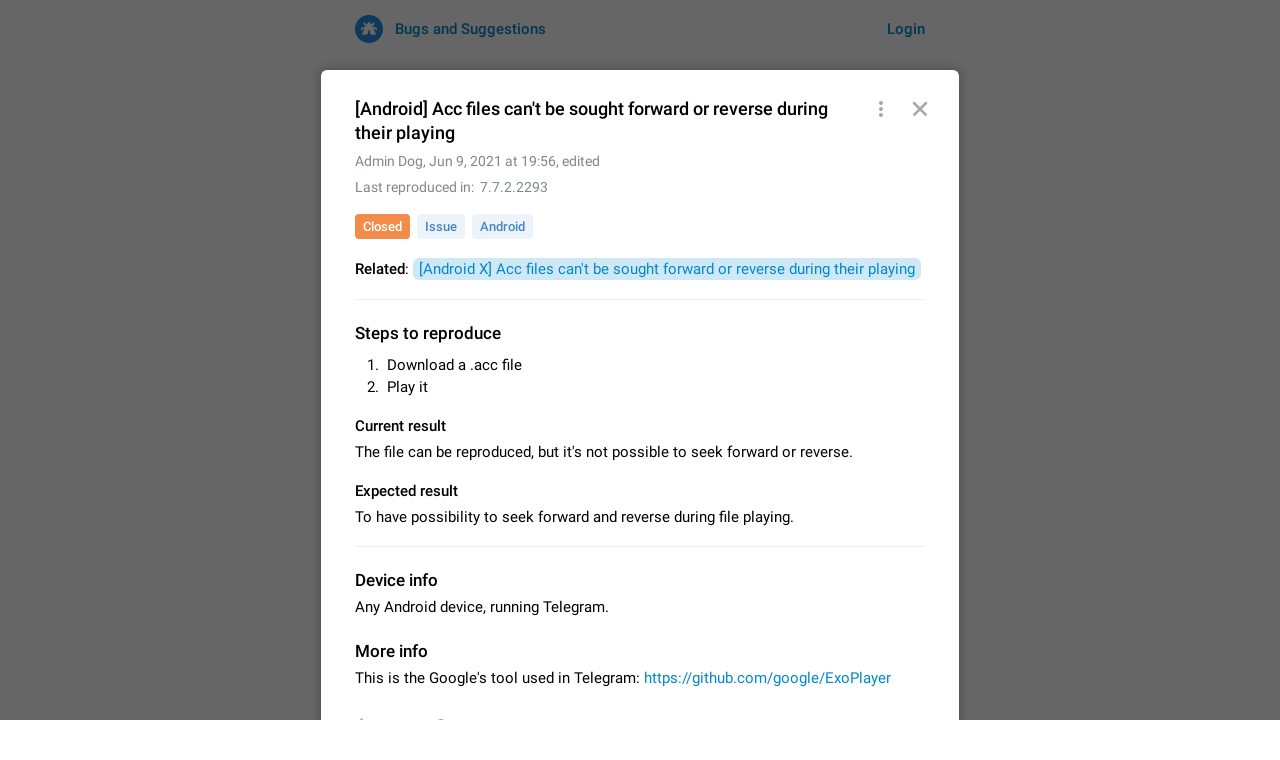

--- FILE ---
content_type: text/html; charset=utf-8
request_url: https://bugs.telegram.org/c/5982
body_size: 16189
content:
<!DOCTYPE html>
<html>
  <head>
    <meta charset="utf-8">
    <title>Bugs and Suggestions</title>
    <meta name="viewport" content="width=device-width, initial-scale=1.0, minimum-scale=1.0, maximum-scale=1.0, user-scalable=no" />
<meta name="format-detection" content="telephone=no" />
<meta http-equiv="X-UA-Compatible" content="IE=edge" />
<meta name="MobileOptimized" content="176" />
<meta name="HandheldFriendly" content="True" /><meta name="twitter:card" content="summary"></meta>
<meta property="og:title" content="[Android] Acc files can&#39;t be sought forward or reverse during their playing">
<meta property="og:description" content="Related: [Android X] Acc files can&#39;t be sought forward or reverse during their playing

Steps to reproduce
1. Download a .acc file

2. Play it
Current result
The file can be reproduced, but it&#39;s not possible to seek forward or reverse.
Expected result
To have…">

    <link rel="shortcut icon" href="/img/bt_favicon.ico" type="image/x-icon" />
<link rel="mask-icon" href="/img/bt_icon.svg" color="#238fe1">
    <script>document.cookie="stel_dt="+encodeURIComponent((new Date).getTimezoneOffset())+";path=/;max-age=31536000;samesite=None;secure"</script>
    <script>
try {
var a = document.createElement('a'), layer_url;
a.href = location.href;
layer_url = location.pathname.replace(/^\/+|\/+$/g, '');
a.pathname = "\/";
a.search = '?l=' + encodeURIComponent(layer_url);
if (window.history && history.state && history.state.u && /[\?&]l=/.test(history.state.u) && history.state.u != a.href) {
var xhr = new XMLHttpRequest();
xhr.open('GET', history.state.u);
xhr.onreadystatechange = function() {
  if (xhr.readyState == 4) {
    if (typeof xhr.responseBody == 'undefined' && xhr.responseText) {
      var html = xhr.responseText;
      html = html.replace('<html', '<html style="display:none"');
      document.write(html);
      document.close();
    }
  }
};
xhr.withCredentials = true;
xhr.send();
document.write('<style>*{display:none!important}</style>');
document.close();
document.open();
console.log('xhr reload from history.state');
} }catch(e){}
</script>
    <link href="//telegram.org/css/font-roboto.css?1" rel="stylesheet" type="text/css">
    <link href="//telegram.org/css/bootstrap.min.css?3" rel="stylesheet">
    <link href="//telegram.org/css/bootstrap-extra.css?2" rel="stylesheet">
    <link href="/css/telegram.css?249" rel="stylesheet">
<link href="/css/bugtracker.css?72" rel="stylesheet">
<link href="/css/bugtracker-bugs.css?4" rel="stylesheet">
<link href="/css/contest-zoo.css?7" rel="stylesheet">
<link href="/css/jquery-ui.min.css?1" rel="stylesheet">
<link href="/css/codemirror.css?1" rel="stylesheet">

  </head>
  <body class="emoji_image no-transition">
      <svg xmlns="http://www.w3.org/2000/svg" style="display:none">
    <defs>
      <path id="icon-like" d="m16 14h-1.6c-.44 0-.8-.35-.8-.78v-7c0-.43.36-.78.8-.78h1.6zm-15.86-5.54c-.09-.19-.14-.4-.14-.62v-.84c0-.86.72-1.56 1.6-1.56h4.4l-.74-3.61c-.04-.17-.01-.36.07-.52.18-.35.41-.66.7-.94l.37-.37 5.13 4.99c.3.29.47.69.47 1.1v6.09c0 1-.84 1.82-1.87 1.82h-6.48c-.57 0-1.09-.29-1.38-.75z"/>
      <path id="icon-dislike" d="m16 0h-1.6c-.4 0-.8.3-.8.8v7c0 .4.4.8.8.8h1.6zm-15.9 5.5c-.1.2-.1.4-.1.7v.8c0 .9.7 1.6 1.6 1.6h4.4l-.7 3.6c-.1.1-.1.3 0 .5.2.3.4.7.7.9l.4.4 5.1-5c.3-.3.5-.7.5-1.1v-6.1c0-1-.8-1.8-1.9-1.8h-6.5c-.5 0-1 .3-1.3.8z"/>
      <path id="icon-replies" d="m5.951.078-.072.061-5.73 5.911c-.192.198-.214.5-.066.723l.063.079 5.731 6.007c.088.091.209.143.336.143.228 0 .417-.164.457-.38l.006-.072v-3.374c.106-.006.211-.01.318-.013l.319-.004c2.919 0 5.42.819 7.179 2.457.121-.075.284-.109.463-.124l.045.263c-.511-3.167-1.332-4.236-2.573-5.476-1.348-1.345-3.132-2.19-5.353-2.536l-.397-.056v-3.225c0-.126-.051-.246-.141-.333-.161-.157-.406-.173-.585-.051z"/>
      <path id="icon-subscribe" d="m9.47 14c.07.16.12.32.12.5c0 .83-.9 1.5-2 1.5c-1.11 0-2-.67-2-1.5c0-.18.04-.34.11-.5zm-1.88-14c.55 0 1 .45 1 1v.1c2.28.46 4 2.48 4 4.9v4l1.29 1.29c.39.39.39 1.03 0 1.42c-.19.18-.44.29-.71.29h-11.17c-.55 0-1-.45-1-1c0-.27.11-.52.29-.71l1.3-1.29v-4c0-2.42 1.71-4.44 4-4.9v-.1c0-.55.44-1 1-1z"/>
      <path id="icon-trending" d="m7.5 11.96-3.62 2.14c-.4.24-.92.1-1.15-.3-.11-.18-.15-.4-.1-.61l.91-4.1-3.15-2.79c-.35-.31-.38-.84-.07-1.19.14-.16.33-.26.54-.28l4.19-.4 1.68-3.86c.18-.42.68-.62 1.1-.43.2.08.36.24.44.43l1.68 3.86 4.19.4c.46.05.8.46.75.92-.02.21-.12.41-.28.55l-3.15 2.79.91 4.1c.1.46-.18.91-.64 1.01-.2.04-.42.01-.61-.1z"></path>
      <path id="icon-copy" d="m17.8 13.3c.7 0 1.2.5 1.2 1.2v1c0 3.6-2.9 6.5-6.5 6.5s-6.5-2.9-6.5-6.5v-1c0-.7.5-1.2 1.2-1.2s1.2.5 1.2 1.2v1c0 2.3 1.8 4.1 4.1 4.1s4.1-1.8 4.1-4.1v-1c0-.7.5-1.2 1.2-1.2zm-5.3-5.3c.7 0 1.3.6 1.3 1.3v5.4c0 .7-.6 1.3-1.3 1.3s-1.3-.6-1.3-1.3v-5.4c0-.7.6-1.3 1.3-1.3zm0-6c3.6 0 6.5 2.9 6.5 6.5v1c0 .7-.5 1.2-1.2 1.2s-1.2-.5-1.2-1.2v-1c0-2.3-1.8-4.1-4.1-4.1s-4.1 1.8-4.1 4.1v1c0 .7-.5 1.2-1.2 1.2s-1.2-.5-1.2-1.2v-1c0-3.6 2.9-6.5 6.5-6.5z" transform="matrix(.70710678 .70710678 -.70710678 .70710678 9.146447 -8.324116)"/>
      <g id="icon-arrow" fill-rule="evenodd"><rect height="2" rx="1" width="13" x="5" y="11"/><rect height="2.2" rx="1.1" transform="rotate(135 18 12.1)" width="10" x="16.9" y="11"/><rect height="2.2" rx="1.1" transform="rotate(-135, 18, 11.9)" width="10" x="16.9" y="10.8"/></g>
      <g id="icon-close" fill-rule="evenodd"><rect id="icon-part1" height="16" rx="1.05" transform="rotate(-45 12 12)" width="2.1" x="10.95" y="3.95"/><use transform="rotate(90 12 12)" xlink:href="#icon-part1"/></g>
      <g id="icon-layer-close" fill-rule="evenodd"><rect id="icon-part2" height="19" rx="1.25" transform="rotate(-45 12 12)" width="2.5" x="10.75" y="2.25"/><use transform="rotate(90 12 12)" xlink:href="#icon-part2"/></g>
      <g id="icon-dd" fill-rule="evenodd"><path d="m.78.69c-.38.33-.42.91-.08 1.29.02.03.05.06.08.08l4.81 4.25c.44.4 1.11.4 1.55 0 .38-.33.42-.91.08-1.29-.02-.03-.05-.06-.08-.08l-4.81-4.25c-.44-.4-1.11-.4-1.55 0z"/><path d="m12.14.69c.38.33.42.91.08 1.29-.02.03-.05.06-.08.08l-4.81 4.25c-.44.4-1.11.4-1.55 0-.38-.33-.42-.91-.08-1.29.02-.03.05-.06.08-.08l4.81-4.25c.44-.4 1.11-.4 1.55 0z"/></g>
    </defs>
  </svg>
    <div id="aj_progress" class="progress-bar"></div>
    <div class="popup-container hide" id="layer-popup-container"><section class="bt-layer-content bt-layer-blocks popup-no-close">
  <div class="bt-layer-block">
    <div class="bt-layer-side-buttons">
      <a href="/" data-layer-close class="bt-layer-side-button bt-layer-close"><svg class="icon"><use xlink:href="#icon-layer-close"/></svg></a>
          <span class="bt-layer-side-button bt-menu-wrap bt-dropdown-wrap">
      <span class="bt-menu-btn bt-dropdown dropdown-toggle" data-toggle="dropdown"></span>
      <span class="dropdown-menu">
        <ul class="dropdown-menu">
          <li><a href="https://bugs.telegram.org/c/5982" class="bt-dropdown-item bt-issue-copy-link" data-copy="https://bugs.telegram.org/c/5982">Copy Link</a></li>
        </ul>
      </span>
    </span>
    </div>
    <div class="bt-issue-title-wrap">
      <div class="bt-issue-title">
        <span class="cd-author">[Android] Acc files can&#39;t be sought forward or reverse during their playing</span>
      </div>
    </div>
    <div class="bt-issue-label">
      <span class="bt-issue-author"><span class="admin-name" dir="auto">Admin Dog</span></span>, <time datetime="2021-06-09T19:56:19+00:00">Jun 9, 2021 at 19:56</time>, edited 
    </div>
        <div class="bt-issue-label">
          <div class="bt-issue-label-item">
      <span class="bt-info-label">Last reproduced in</span>
      <span class="bt-info-value">7.7.2.2293</div>
    </div>
    <div class="bt-issue-tags">
      <a href="/?status=2" class="bt-status c-orange">Closed</a><a href="/?type=issues" class="bt-tag">Issue</a><a href="/?tag_ids=2" class="bt-tag">Android</a>
    </div>
    <div class="bt-issue">
      <div class="bt-issue-body">
        <div class="bt-issue-text bt-markdown"><p><strong>Related</strong>: <a href="/c/5984" data-layer data-link-type="custom">[Android X] Acc files can't be sought forward or reverse during their playing</a></p>
<hr />
<h2>Steps to reproduce</h2>
<ol>
<li>Download a .acc file</li>
<li>Play it</li>
</ol>
<h3>Current result</h3>
<p>The file can be reproduced, but it's not possible to seek forward or reverse.</p>
<h3>Expected result</h3>
<p>To have possibility to seek forward and reverse during file playing.</p>
<hr />
<h2>Device info</h2>
<p>Any Android device, running Telegram.</p>
<h2>More info</h2>
<p>This is the Google's tool used in Telegram: <a href="https://github.com/google/ExoPlayer" target="_blank" rel="noopener" data-unsafe>https://github.com/google/ExoPlayer</a></p></div>
        <div class="bt-issue-files"></div>
          <div class="bt-issue-actions">
    <div class="bt-issue-voting likes-wrap ">
      <span class="cd-issue-like bt-active-btn"><span class="value empty" data-value="0">1</span><svg class="icon"><use xlink:href="#icon-like"/></svg></span><!--
   --><span class="cd-issue-dislike bt-active-btn"><span class="value empty" data-value="0">1</span><svg class="icon"><use xlink:href="#icon-dislike"/></svg></span><!--
   --><!--
   --><a href="https://bugs.telegram.org/c/5982" class="bt-issue-copy-link" data-copy="https://bugs.telegram.org/c/5982"><svg class="icon"><use xlink:href="#icon-copy" transform="scale(0.85)" /></svg><span class="label">Copy link</span></a>
    </div>
  </div>
      </div>
      
    </div>
  </div>
  
  <div class="bt-layer-block">
      <div class="bt-comments-wrap">
    <div class="bt-comments-header"><div class="bt-header-tab" data-mode="public"><span class="bt-header-label">Comments</span><span class="bt-header-cnt"></span></div></div>
    <div class="bt-comments"><div class="bt-comment bt-comment-service bt-noreply" data-comment-id="2">
  <div class="bt-comment-box">
    <div class="bt-comment-body">
      <div class="bt-comment-service-text c-orange">
        
        <div class="bt-comment-service-label">
          Status changed to Closed
        </div>
      </div>
      <div class="bt-comment-service-date">
        <a href="/c/5982/2" data-layer class="bt-comment-date bt-reply-btn"><time datetime="2021-06-09T19:56:24+00:00">Jun 9, 2021 at 19:56</time></a>
      </div>
    </div>
  </div>
</div><div class="bt-comments-more cd-autoload hide" data-after="2"></div></div>
    <div class="bt-comments-footer">
      
      <form class="cd-form cd-comment-form bt-comments-footer-form">
        <input type="hidden" name="issue_id" value="5982" />
        
        
      </form>
    </div>
  </div>
  </div>
</section>
</div>
    <div id="aj_content"><div class="bt-container">
  <header>
  <div class="container">
    <div class="header-wrap">
      <div id="header-panel" class="header-panel">
        <div class="header-auth">
  <div class="header-auth-item"><a class="header-auth-link login-link" href="/auth">Login</a></div>
</div>
        <div class="header-breadcrumb header-breadcrumb-simple">
          <ol id="breadcrumb" class="header-nav breadcrumb"><li class="cd-logo"><a href="/"><i class="cd-icon"></i><span class="cd-logo-title">Bugs and Suggestions</span></a></li></ol>
        </div>
      </div>
    </div>
  </div>
</header><header class="bt-search-header sticky">
  <div class="sticky-box">
    <div class="container">
      <section class="bt-search">
        <form action="/" class="cd-form bt-main-search-form">
          <input type="hidden" name="type" value="" />
          <input type="hidden" name="sort" value="rate" />
          <div class="form-group">
            <div class="bt-form-input cd-form-select bt-select-query">
              <div class="select" data-name="filters" data-value="">
                <div class="select-enter"><svg class="icon"><use xlink:href="#icon-arrow"/></svg></div>
                <span class="select-clear"><svg class="icon"><use xlink:href="#icon-close"/></svg></span>
                <div class="selected-items">
                  
                  <input type="search" class="form-control cd-form-control" placeholder="Describe your issue or suggestion" name="query" value="" autocomplete="off" />
                </div>
                <div class="items-list"></div>
              </div>
            </div>
          </div>
        </form>
        <div class="bt-search-tabs">
          <span class="bt-search-tab">All</span><a href="/?type=issues&sort=rate" class="bt-search-tab">Issues</a><a href="/?type=suggestions&sort=rate" class="bt-search-tab">Suggestions</a><span class="bt-search-tabs-right"></span>
        </div>
      </section>
    </div>
  </div>
</header>
  <main class="container"><section class="cd-content with-trending">
    <span class="bt-sort-wrap" data-value="rate">
    <a class="bt-sort-item selected" data-value="rate">by rating</a>
    <a class="bt-sort-item" data-value="time">by time</a>
  </span><h3 class="bt-header" data-count="38019">38019 Cards</h3>
<a href="/c/203" data-layer class="bt-card-row trending" data-card-id="203">
  <div class="bt-card-thumb thumb-issue thumb-icon bumblebee thumb-color3"><span class="bt-card-thumb-status">Fixed</span></div>
  <div class="bt-card-row-body">
    <div class="bt-card-title">
      App&#39;s badge counter shows unread messages when all chats are read
    </div>
    <div class="bt-card-preview">Badge counters inside the app and on the app&#39;s icon may sometimes show unread messages while there are no unread chats in the list. Workaround Tap 10 times on the Settings tab icon &gt; Reindex Unread Counters.…</div>
    <div class="bt-issue-footer-wrap">
      <div class="bt-issue-footer">
        <time datetime="2020-11-12T22:16:24+00:00" title="Nov 12, 2020 at 22:16" class="short">Nov 12, 2020</time><span class="bt-card-status"></span><span class="add-info">Issue, iOS</span>
      </div>
      <div class="bt-issue-counters likes-wrap"><span class="cd-issue-replies"><span class="value">633</span><svg class="icon"><use xlink:href="#icon-replies"/></svg></span><span class="bt-issue-trending"><svg class="icon"><use xlink:href="#icon-trending"/></svg></span></div>
    </div>
  </div>
</a><a href="/c/14753" data-layer class="bt-card-row trending" data-card-id="14753">
  <div class="bt-card-thumb thumb-issue" style="background-image:url('https://telegra.ph/file/thumb/12ea8c825b7d3a6392840-b6d7bd510bfc91e634.jpg')"><span class="bt-card-thumb-status">Fixed</span></div>
  <div class="bt-card-row-body">
    <div class="bt-card-title">
      Missing parts of message history
    </div>
    <div class="bt-card-preview"> Your help needed: The team needs help with app&#39;s logs. Messages are missing on mobile but visible on Telegram Web and Desktop. Notifications of new messages are received, but messages don&#39;t appear in…</div>
    <div class="bt-issue-footer-wrap">
      <div class="bt-issue-footer">
        <time datetime="2022-02-15T01:42:57+00:00" title="Feb 15, 2022 at 01:42" class="short">Feb 15, 2022</time><span class="bt-card-status"></span><span class="add-info">Issue, Android</span>
      </div>
      <div class="bt-issue-counters likes-wrap"><span class="cd-issue-replies"><span class="value">156</span><svg class="icon"><use xlink:href="#icon-replies"/></svg></span><span class="bt-issue-trending"><svg class="icon"><use xlink:href="#icon-trending"/></svg></span></div>
    </div>
  </div>
</a><a href="/c/746" data-layer class="bt-card-row trending" data-card-id="746">
  <div class="bt-card-thumb thumb-animal thumb-icon cock thumb-color2"><span class="bt-card-thumb-status">Added</span></div>
  <div class="bt-card-row-body">
    <div class="bt-card-title">
      About this platform
    </div>
    <div class="bt-card-preview"> All users are welcome to create new entries, view existing entries and vote on them. What is this for? This platform is a place where users can vote for feature suggestions for Telegram or report issues…</div>
    <div class="bt-issue-footer-wrap">
      <div class="bt-issue-footer">
        <time datetime="2020-12-23T14:57:58+00:00" title="Dec 23, 2020 at 14:57" class="short">Dec 23, 2020</time><span class="bt-card-status"><span class="add-info">Closed</span></span><span class="add-info">Tip</span>
      </div>
      <div class="bt-issue-counters likes-wrap"><span class="cd-issue-replies"><span class="value">84</span><svg class="icon"><use xlink:href="#icon-replies"/></svg></span><span class="bt-issue-trending"><svg class="icon"><use xlink:href="#icon-trending"/></svg></span></div>
    </div>
  </div>
</a><a href="/c/30207" data-layer class="bt-card-row" data-card-id="30207">
  <div class="bt-card-thumb thumb-feature thumb-icon currant thumb-color7"><span class="bt-card-thumb-status">Added</span></div>
  <div class="bt-card-row-body">
    <div class="bt-card-title">
      An option to disable the Stories feature
    </div>
    <div class="bt-card-preview">An option in the app settings to completely disable the Stories feature to reduce visual clutter. Official Response: Stories take up no extra space in the Telegram UI – but if you&#39;d prefer not to see…</div>
    <div class="bt-issue-footer-wrap">
      <div class="bt-issue-footer">
        <time datetime="2023-07-21T06:57:15+00:00" title="Jul 21, 2023 at 06:57" class="short">Jul 21, 2023</time><span class="bt-card-status"></span><span class="add-info">Suggestion, General</span>
      </div>
      <div class="bt-issue-counters likes-wrap"><span class="cd-issue-replies"><span class="value">1717</span><svg class="icon"><use xlink:href="#icon-replies"/></svg></span><span class=" cd-issue-like"><span class="value">7609</span><svg class="icon"><use xlink:href="#icon-like"/></svg></span></div>
    </div>
  </div>
</a><a href="/c/3944" data-layer class="bt-card-row" data-card-id="3944">
  <div class="bt-card-thumb thumb-feature" style="background-image:url('https://telegra.ph/file/thumb/7a8c5ab7b26d242b2f493-c5d1753d76cc45fe46.jpg')"><span class="bt-card-thumb-status">Added</span></div>
  <div class="bt-card-row-body">
    <div class="bt-card-title">
      Shadowsocks proxy support
    </div>
    <div class="bt-card-preview">Add Built-in VMess, Shadowsocks, SSR, Trojan-GFW proxies support The ( vmess / vmess1 / ss / ssr / trojan ) proxy link in the message can be clicked</div>
    <div class="bt-issue-footer-wrap">
      <div class="bt-issue-footer">
        <time datetime="2021-04-11T11:06:27+00:00" title="Apr 11, 2021 at 11:06" class="short">Apr 11, 2021</time><span class="bt-card-status"></span><span class="add-info">Suggestion, General</span>
      </div>
      <div class="bt-issue-counters likes-wrap"><span class="cd-issue-replies"><span class="value">215</span><svg class="icon"><use xlink:href="#icon-replies"/></svg></span><span class=" cd-issue-like"><span class="value">6895</span><svg class="icon"><use xlink:href="#icon-like"/></svg></span></div>
    </div>
  </div>
</a><a href="/c/724" data-layer class="bt-card-row" data-card-id="724">
  <div class="bt-card-thumb thumb-feature thumb-icon carambola thumb-color4"><span class="bt-card-thumb-status">Added</span></div>
  <div class="bt-card-row-body">
    <div class="bt-card-title">
      Improve the ability to search chat history for Asian regional languages, such as Chinese and Japanese
    </div>
    <div class="bt-card-preview">Improve the ability to search chat history for Asian regional languages, such as Chinese and Japanese. Telegram&#39;s chat history search function is based on words, and is suitable for languages such as…</div>
    <div class="bt-issue-footer-wrap">
      <div class="bt-issue-footer">
        <time datetime="2020-12-23T08:56:29+00:00" title="Dec 23, 2020 at 08:56" class="short">Dec 23, 2020</time><span class="bt-card-status"></span><span class="add-info">Suggestion, General</span>
      </div>
      <div class="bt-issue-counters likes-wrap"><span class="cd-issue-replies"><span class="value">223</span><svg class="icon"><use xlink:href="#icon-replies"/></svg></span><span class=" cd-issue-like"><span class="value">3742</span><svg class="icon"><use xlink:href="#icon-like"/></svg></span></div>
    </div>
  </div>
</a><a href="/c/82" data-layer class="bt-card-row" data-card-id="82">
  <div class="bt-card-thumb thumb-feature thumb-icon banana thumb-color2"><span class="bt-card-thumb-status">Added</span></div>
  <div class="bt-card-row-body">
    <div class="bt-card-title">
      Silent sign up
    </div>
    <div class="bt-card-preview">A feature to join Telegram incognito, making the phone number privacy set to Nobody before creating a new account. Current users who have that number added to their contacts list will not get a new c…</div>
    <div class="bt-issue-footer-wrap">
      <div class="bt-issue-footer">
        <time datetime="2019-12-12T06:44:44+00:00" title="Dec 12, 2019 at 06:44" class="short">Dec 12, 2019</time><span class="bt-card-status"></span><span class="add-info">Suggestion</span>
      </div>
      <div class="bt-issue-counters likes-wrap"><span class="cd-issue-replies"><span class="value">202</span><svg class="icon"><use xlink:href="#icon-replies"/></svg></span><span class=" cd-issue-like"><span class="value">3433</span><svg class="icon"><use xlink:href="#icon-like"/></svg></span></div>
    </div>
  </div>
</a><a href="/c/15763" data-layer class="bt-card-row" data-card-id="15763">
  <div class="bt-card-thumb thumb-feature" style="background-image:url('https://telegra.ph/file/thumb/696b56fe76edb9110c03a-5cc1695ffb800766ff.jpg')"><span class="bt-card-thumb-status">Added</span></div>
  <div class="bt-card-row-body">
    <div class="bt-card-title">
      The sticker text is covered of the time of the message
    </div>
    <div class="bt-card-preview">The time of the message is displayed on the sticker. It is not comfortable to read sticker. It often happens that time covers part of the text on the sticker. And if the sticker is sent from the channel…</div>
    <div class="bt-issue-footer-wrap">
      <div class="bt-issue-footer">
        <time datetime="2022-03-20T11:48:52+00:00" title="Mar 20, 2022 at 11:48" class="short">Mar 20, 2022</time><span class="bt-card-status"></span><span class="add-info">Android, Suggestion</span>
      </div>
      <div class="bt-issue-counters likes-wrap"><span class="cd-issue-replies"><span class="value">127</span><svg class="icon"><use xlink:href="#icon-replies"/></svg></span><span class=" cd-issue-like"><span class="value">2550</span><svg class="icon"><use xlink:href="#icon-like"/></svg></span></div>
    </div>
  </div>
</a><a href="/c/2775" data-layer class="bt-card-row" data-card-id="2775">
  <div class="bt-card-thumb thumb-feature" style="background-image:url('https://telegra.ph/file/thumb/2320d5aaba534ba33185a-9db63e7d796946b7c3.jpg')"><div class="bt-card-thumb-label">1:52</div><span class="bt-card-thumb-status">Added</span></div>
  <div class="bt-card-row-body">
    <div class="bt-card-title">
      Emergency passcode to hide chats
    </div>
    <div class="bt-card-preview">Option to set an alternative passcode (&quot;double bottom&quot;) that either opens a limited set of chats, opens a different account, or destroys one of the connected accounts completely when entered. Use cases…</div>
    <div class="bt-issue-footer-wrap">
      <div class="bt-issue-footer">
        <time datetime="2021-02-27T23:18:55+00:00" title="Feb 27, 2021 at 23:18" class="short">Feb 27, 2021</time><span class="bt-card-status"></span><span class="add-info">Suggestion</span>
      </div>
      <div class="bt-issue-counters likes-wrap"><span class="cd-issue-replies"><span class="value">80</span><svg class="icon"><use xlink:href="#icon-replies"/></svg></span><span class=" cd-issue-like"><span class="value">1941</span><svg class="icon"><use xlink:href="#icon-like"/></svg></span></div>
    </div>
  </div>
</a><a href="/c/8013" data-layer class="bt-card-row" data-card-id="8013">
  <div class="bt-card-thumb thumb-feature thumb-icon java-apple thumb-color5"><span class="bt-card-thumb-status">Added</span></div>
  <div class="bt-card-row-body">
    <div class="bt-card-title">
      Chat permissions: Can Talk
    </div>
    <div class="bt-card-preview">Please add chat permission: Can Talk. How it works If it&#39;s enabled, user can talk in a voice chat. Otherwise user is muted. For users In apps it would be useful for chat owners - they will be able to…</div>
    <div class="bt-issue-footer-wrap">
      <div class="bt-issue-footer">
        <time datetime="2021-08-03T16:22:49+00:00" title="Aug 3, 2021 at 16:22" class="short">Aug 3, 2021</time><span class="bt-card-status"></span><span class="add-info">Suggestion, General</span>
      </div>
      <div class="bt-issue-counters likes-wrap"><span class="cd-issue-replies"><span class="value">74</span><svg class="icon"><use xlink:href="#icon-replies"/></svg></span><span class=" cd-issue-like"><span class="value">1743</span><svg class="icon"><use xlink:href="#icon-like"/></svg></span></div>
    </div>
  </div>
</a><a href="/c/11" data-layer class="bt-card-row" data-card-id="11">
  <div class="bt-card-thumb thumb-feature thumb-icon guava thumb-color3"><span class="bt-card-thumb-status">Added</span></div>
  <div class="bt-card-row-body">
    <div class="bt-card-title">
      Notify all group members
    </div>
    <div class="bt-card-preview">An option to notify all group members or admins using a special mention (e.g. @all and @admins). Use cases Important news and major updates in big communities.  Potential issues Some group admins already…</div>
    <div class="bt-issue-footer-wrap">
      <div class="bt-issue-footer">
        <time datetime="2019-11-04T12:27:14+00:00" title="Nov 4, 2019 at 12:27" class="short">Nov 4, 2019</time><span class="bt-card-status"></span><span class="add-info">Suggestion</span>
      </div>
      <div class="bt-issue-counters likes-wrap"><span class="cd-issue-replies"><span class="value">140</span><svg class="icon"><use xlink:href="#icon-replies"/></svg></span><span class=" cd-issue-like"><span class="value">1712</span><svg class="icon"><use xlink:href="#icon-like"/></svg></span></div>
    </div>
  </div>
</a><a href="/c/7941" data-layer class="bt-card-row" data-card-id="7941">
  <div class="bt-card-thumb thumb-feature thumb-icon papaya thumb-color5"><span class="bt-card-thumb-status">Added</span></div>
  <div class="bt-card-row-body">
    <div class="bt-card-title">
      Add &quot;Ban Users&quot; permission for admins of channels
    </div>
    <div class="bt-card-preview">In channels, admins can always ban users regardless of their permissions, it would be useful to remove the permission to ban users to some admins. Possible Solution - It could be added as sub-permission…</div>
    <div class="bt-issue-footer-wrap">
      <div class="bt-issue-footer">
        <time datetime="2021-08-01T10:03:28+00:00" title="Aug 1, 2021 at 10:03" class="short">Aug 1, 2021</time><span class="bt-card-status"></span><span class="add-info">Suggestion, General</span>
      </div>
      <div class="bt-issue-counters likes-wrap"><span class="cd-issue-replies"><span class="value">67</span><svg class="icon"><use xlink:href="#icon-replies"/></svg></span><span class=" cd-issue-like"><span class="value">1673</span><svg class="icon"><use xlink:href="#icon-like"/></svg></span></div>
    </div>
  </div>
</a><a href="/c/68" data-layer class="bt-card-row" data-card-id="68">
  <div class="bt-card-thumb thumb-feature thumb-icon plum thumb-color4"><span class="bt-card-thumb-status">Added</span></div>
  <div class="bt-card-row-body">
    <div class="bt-card-title">
      Unlimited favorite stickers
    </div>
    <div class="bt-card-preview">Increase the limit for favorite stickers. The current limit is five stickers. When you add another one, the first sticker is replaced. Use cases Choose a limited set of stickers which you will always…</div>
    <div class="bt-issue-footer-wrap">
      <div class="bt-issue-footer">
        <time datetime="2019-12-11T12:13:15+00:00" title="Dec 11, 2019 at 12:13" class="short">Dec 11, 2019</time><span class="bt-card-status"></span><span class="add-info">Suggestion</span>
      </div>
      <div class="bt-issue-counters likes-wrap"><span class="cd-issue-replies"><span class="value">93</span><svg class="icon"><use xlink:href="#icon-replies"/></svg></span><span class=" cd-issue-like"><span class="value">1458</span><svg class="icon"><use xlink:href="#icon-like"/></svg></span></div>
    </div>
  </div>
</a><a href="/c/383" data-layer class="bt-card-row" data-card-id="383">
  <div class="bt-card-thumb thumb-feature thumb-icon pear fixed thumb-color7"><span class="bt-card-thumb-status">Added</span></div>
  <div class="bt-card-row-body">
    <div class="bt-card-title">
      Choose a different default folder instead of &quot;All Chats&quot;
    </div>
    <div class="bt-card-preview"> This feature is available as part of Telegram Premium. An option to pin one of your folders as the main folder instead of All Chats. When you open the app, it would show you the folder you chose. Pressing…</div>
    <div class="bt-issue-footer-wrap">
      <div class="bt-issue-footer">
        <time datetime="2020-11-16T23:32:01+00:00" title="Nov 16, 2020 at 23:32" class="short">Nov 16, 2020</time><span class="bt-card-status"><span class="add-info">Fixed</span></span><span class="add-info">Suggestion</span>
      </div>
      <div class="bt-issue-counters likes-wrap"><span class="cd-issue-replies"><span class="value">94</span><svg class="icon"><use xlink:href="#icon-replies"/></svg></span><span class=" cd-issue-like"><span class="value">1449</span><svg class="icon"><use xlink:href="#icon-like"/></svg></span></div>
    </div>
  </div>
</a><a href="/c/47089" data-layer class="bt-card-row" data-card-id="47089">
  <div class="bt-card-thumb thumb-issue thumb-icon colorado-potato-larvae fixed thumb-color1"><span class="bt-card-thumb-status">Fixed</span></div>
  <div class="bt-card-row-body">
    <div class="bt-card-title">
      Live streams have low speed audio resulting in almost no sound
    </div>
    <div class="bt-card-preview">Since the latest stable update, audio from Live Streams is missing. The audio track is actually slightly audible if you max out the volume of your device, but it will be barely noticeable, and feels extremely…</div>
    <div class="bt-issue-footer-wrap">
      <div class="bt-issue-footer">
        <time datetime="2025-01-04T17:29:31+00:00" title="Jan 4, 2025 at 17:29" class="short">Jan 4, 2025</time><span class="bt-card-status"><span class="add-info">Fixed</span></span><span class="add-info">Issue, iOS</span>
      </div>
      <div class="bt-issue-counters likes-wrap"><span class="cd-issue-replies"><span class="value">37</span><svg class="icon"><use xlink:href="#icon-replies"/></svg></span><span class=" cd-issue-like"><span class="value">1361</span><svg class="icon"><use xlink:href="#icon-like"/></svg></span></div>
    </div>
  </div>
</a><a href="/c/1050" data-layer class="bt-card-row" data-card-id="1050">
  <div class="bt-card-thumb thumb-feature fixed" style="background-image:url('https://telegra.ph/file/thumb/20212d5f1082687d28079-1c5588e84a2b1f9874.jpg')"><span class="bt-card-thumb-status">Added</span></div>
  <div class="bt-card-row-body">
    <div class="bt-card-title">
      Partial reply
    </div>
    <div class="bt-card-preview">Reply only on parts of a message. This would be very useful, if someone wrote a very long message and you only want to refer to one or two sentences - or even only one or a few words.  If you click on…</div>
    <div class="bt-issue-footer-wrap">
      <div class="bt-issue-footer">
        <time datetime="2021-01-23T21:44:26+00:00" title="Jan 23, 2021 at 21:44" class="short">Jan 23, 2021</time><span class="bt-card-status"><span class="add-info">Fixed</span></span><span class="add-info">Suggestion, General</span>
      </div>
      <div class="bt-issue-counters likes-wrap"><span class="cd-issue-replies"><span class="value">77</span><svg class="icon"><use xlink:href="#icon-replies"/></svg></span><span class=" cd-issue-like"><span class="value">1340</span><svg class="icon"><use xlink:href="#icon-like"/></svg></span></div>
    </div>
  </div>
</a><a href="/c/65" data-layer class="bt-card-row" data-card-id="65">
  <div class="bt-card-thumb thumb-feature thumb-icon physalis thumb-color1"><span class="bt-card-thumb-status">Added</span></div>
  <div class="bt-card-row-body">
    <div class="bt-card-title">
      Disable &quot;New Contact Joined&quot; chats
    </div>
    <div class="bt-card-preview">Users receive a notification when one of their contacts becomes available on Telegram. It is currently possible to disable the notification: the new chats will appear in the list without sending a notification.…</div>
    <div class="bt-issue-footer-wrap">
      <div class="bt-issue-footer">
        <time datetime="2019-12-11T11:23:35+00:00" title="Dec 11, 2019 at 11:23" class="short">Dec 11, 2019</time><span class="bt-card-status"></span><span class="add-info">Suggestion, General</span>
      </div>
      <div class="bt-issue-counters likes-wrap"><span class="cd-issue-replies"><span class="value">102</span><svg class="icon"><use xlink:href="#icon-replies"/></svg></span><span class=" cd-issue-like"><span class="value">1296</span><svg class="icon"><use xlink:href="#icon-like"/></svg></span></div>
    </div>
  </div>
</a><a href="/c/16550" data-layer class="bt-card-row" data-card-id="16550">
  <div class="bt-card-thumb thumb-feature thumb-icon pumpkin thumb-color6"><span class="bt-card-thumb-status">Added</span></div>
  <div class="bt-card-row-body">
    <div class="bt-card-title">
      Allow adding Bots (Web Apps) to the Attachment Menu to all bots
    </div>
    <div class="bt-card-preview">Now only selected bots can be added to the Attachment Menu. But as a developer of inline bots, I see this as a barrier to make telegram a better messenger Let users decide, what they want to see in their…</div>
    <div class="bt-issue-footer-wrap">
      <div class="bt-issue-footer">
        <time datetime="2022-04-17T13:06:37+00:00" title="Apr 17, 2022 at 13:06" class="short">Apr 17, 2022</time><span class="bt-card-status"></span><span class="add-info">Suggestion, General</span>
      </div>
      <div class="bt-issue-counters likes-wrap"><span class="cd-issue-replies"><span class="value">25</span><svg class="icon"><use xlink:href="#icon-replies"/></svg></span><span class=" cd-issue-like"><span class="value">1256</span><svg class="icon"><use xlink:href="#icon-like"/></svg></span></div>
    </div>
  </div>
</a><a href="/c/19148" data-layer class="bt-card-row" data-card-id="19148">
  <div class="bt-card-thumb thumb-issue" style="background-image:url('https://telegra.ph/file/thumb/9706892a7cf530bdf5711-f9eacab79e38c4de6b.jpg')"><span class="bt-card-thumb-status">Fixed</span></div>
  <div class="bt-card-row-body">
    <div class="bt-card-title">
      Telegram&#39;s Message Limit: Old Messages Gone Forever
    </div>
    <div class="bt-card-preview">When the message count reaches a million, old messages disappear. Steps to reproduce 1. Be an active Telegram user 2. Wait until the coveted number of incoming/outgoing messages is reached. 3. Eh, it&#39;s…</div>
    <div class="bt-issue-footer-wrap">
      <div class="bt-issue-footer">
        <time datetime="2022-07-19T18:47:23+00:00" title="Jul 19, 2022 at 18:47" class="short">Jul 19, 2022</time><span class="bt-card-status"></span><span class="add-info">Issue, General</span>
      </div>
      <div class="bt-issue-counters likes-wrap"><span class="cd-issue-replies"><span class="value">98</span><svg class="icon"><use xlink:href="#icon-replies"/></svg></span><span class=" cd-issue-like"><span class="value">1200</span><svg class="icon"><use xlink:href="#icon-like"/></svg></span></div>
    </div>
  </div>
</a><a href="/c/46474" data-layer class="bt-card-row" data-card-id="46474">
  <div class="bt-card-thumb thumb-issue thumb-icon snail thumb-color2"><span class="bt-card-thumb-status">Fixed</span></div>
  <div class="bt-card-row-body">
    <div class="bt-card-title">
      Incorrect Search Ban for Quality channels
    </div>
    <div class="bt-card-preview">Incorrect Search Ban on one of The Largest Telegram Channel Steps to reproduce My Channel @Funny is one of the largest English Entertainment channel with Over 250K Subscribers &amp; great Engagement. But…</div>
    <div class="bt-issue-footer-wrap">
      <div class="bt-issue-footer">
        <time datetime="2024-12-15T15:15:12+00:00" title="Dec 15, 2024 at 15:15" class="short">Dec 15, 2024</time><span class="bt-card-status"></span><span class="add-info">Issue, Android</span>
      </div>
      <div class="bt-issue-counters likes-wrap"><span class="cd-issue-replies"><span class="value">81</span><svg class="icon"><use xlink:href="#icon-replies"/></svg></span><span class=" cd-issue-like"><span class="value">1132</span><svg class="icon"><use xlink:href="#icon-like"/></svg></span></div>
    </div>
  </div>
</a><a href="/c/406" data-layer class="bt-card-row" data-card-id="406">
  <div class="bt-card-thumb thumb-feature thumb-icon cloudberry fixed thumb-color6"><span class="bt-card-thumb-status">Added</span></div>
  <div class="bt-card-row-body">
    <div class="bt-card-title">
      Alternate profile pictures
    </div>
    <div class="bt-card-preview">When setting a profile picture or video that&#39;s only visible to contacts (or certain users, groups etc.), allow choosing an alternate picture or video that will be shown to everyone else.  Use cases -…</div>
    <div class="bt-issue-footer-wrap">
      <div class="bt-issue-footer">
        <time datetime="2020-11-17T16:48:43+00:00" title="Nov 17, 2020 at 16:48" class="short">Nov 17, 2020</time><span class="bt-card-status"><span class="add-info">Fixed</span></span><span class="add-info">Suggestion</span>
      </div>
      <div class="bt-issue-counters likes-wrap"><span class="cd-issue-replies"><span class="value">64</span><svg class="icon"><use xlink:href="#icon-replies"/></svg></span><span class=" cd-issue-like"><span class="value">1117</span><svg class="icon"><use xlink:href="#icon-like"/></svg></span></div>
    </div>
  </div>
</a><a href="/c/23899" data-layer class="bt-card-row" data-card-id="23899">
  <div class="bt-card-thumb thumb-feature thumb-icon mangosteen thumb-color3"><span class="bt-card-thumb-status">Added</span></div>
  <div class="bt-card-row-body">
    <div class="bt-card-title">
      Armenian language official translation in telegram
    </div>
    <div class="bt-card-preview">Dear Telegram administration. We ask you to make the translation of the Armenian language official in telegram. Not a few people speak Armenian, and a full-fledged Armenian segment has already formed…</div>
    <div class="bt-issue-footer-wrap">
      <div class="bt-issue-footer">
        <time datetime="2023-01-08T19:21:40+00:00" title="Jan 8, 2023 at 19:21" class="short">Jan 8, 2023</time><span class="bt-card-status"></span><span class="add-info">Suggestion, General</span>
      </div>
      <div class="bt-issue-counters likes-wrap"><span class="cd-issue-replies"><span class="value">209</span><svg class="icon"><use xlink:href="#icon-replies"/></svg></span><span class=" cd-issue-like"><span class="value">1066</span><svg class="icon"><use xlink:href="#icon-like"/></svg></span></div>
    </div>
  </div>
</a><a href="/c/755" data-layer class="bt-card-row" data-card-id="755">
  <div class="bt-card-thumb thumb-feature thumb-icon strawberry fixed thumb-color3"><span class="bt-card-thumb-status">Added</span></div>
  <div class="bt-card-row-body">
    <div class="bt-card-title">
      Add Instant View to Telegram Desktop
    </div>
    <div class="bt-card-preview">Add Instant View to Telegram Desktop. The feature is there right now for MacOS Telegram App, but missing from regular Telegram Desktop. Preferably, it should open an article in the existing telegram window…</div>
    <div class="bt-issue-footer-wrap">
      <div class="bt-issue-footer">
        <time datetime="2020-12-23T17:11:18+00:00" title="Dec 23, 2020 at 17:11" class="short">Dec 23, 2020</time><span class="bt-card-status"><span class="add-info">Fixed</span></span><span class="add-info">Suggestion, Telegram Desktop</span>
      </div>
      <div class="bt-issue-counters likes-wrap"><span class="cd-issue-replies"><span class="value">59</span><svg class="icon"><use xlink:href="#icon-replies"/></svg></span><span class=" cd-issue-like"><span class="value">1026</span><svg class="icon"><use xlink:href="#icon-like"/></svg></span></div>
    </div>
  </div>
</a><a href="/c/1964" data-layer class="bt-card-row" data-card-id="1964">
  <div class="bt-card-thumb thumb-feature thumb-icon carambola thumb-color4"><span class="bt-card-thumb-status">Added</span></div>
  <div class="bt-card-row-body">
    <div class="bt-card-title">
      Better global search
    </div>
    <div class="bt-card-preview">Make global search a place to find all communities in channels and public chats.</div>
    <div class="bt-issue-footer-wrap">
      <div class="bt-issue-footer">
        <time datetime="2021-02-09T02:25:07+00:00" title="Feb 9, 2021 at 02:25" class="short">Feb 9, 2021</time><span class="bt-card-status"></span><span class="add-info">Suggestion, Android</span>
      </div>
      <div class="bt-issue-counters likes-wrap"><span class="cd-issue-replies"><span class="value">46</span><svg class="icon"><use xlink:href="#icon-replies"/></svg></span><span class=" cd-issue-like"><span class="value">1020</span><svg class="icon"><use xlink:href="#icon-like"/></svg></span></div>
    </div>
  </div>
</a><a href="/c/1035" data-layer class="bt-card-row" data-card-id="1035">
  <div class="bt-card-thumb thumb-feature thumb-icon strawberry thumb-color3"><span class="bt-card-thumb-status">Added</span></div>
  <div class="bt-card-row-body">
    <div class="bt-card-title">
      Allow site owners to make their own Instant View templates
    </div>
    <div class="bt-card-preview">Instant View templates are currently created and maintained by Telegram, the list of supported websites is expanded gradually. Some site owners would like to get IV support for their websites sooner.…</div>
    <div class="bt-issue-footer-wrap">
      <div class="bt-issue-footer">
        <time datetime="2021-01-23T17:41:56+00:00" title="Jan 23, 2021 at 17:41" class="short">Jan 23, 2021</time><span class="bt-card-status"></span><span class="add-info">Suggestion, General</span>
      </div>
      <div class="bt-issue-counters likes-wrap"><span class="cd-issue-replies"><span class="value">58</span><svg class="icon"><use xlink:href="#icon-replies"/></svg></span><span class=" cd-issue-like"><span class="value">1017</span><svg class="icon"><use xlink:href="#icon-like"/></svg></span></div>
    </div>
  </div>
</a><a href="/c/772" data-layer class="bt-card-row" data-card-id="772">
  <div class="bt-card-thumb thumb-feature thumb-icon honeysuckle fixed thumb-color4"><span class="bt-card-thumb-status">Added</span></div>
  <div class="bt-card-row-body">
    <div class="bt-card-title">
      Transfer ownership if creator account was deleted
    </div>
    <div class="bt-card-preview">Option to transfer ownership in groups and channels if the creator was deleted so the first admin with all permissions will become a creator&#33;  Thumbs up if you want this to happen <i class="emoji" style="background-image:url('//telegram.org/img/emoji/40/F09F918D.png')"><b>👍</b></i> App: all</div>
    <div class="bt-issue-footer-wrap">
      <div class="bt-issue-footer">
        <time datetime="2020-12-24T04:47:10+00:00" title="Dec 24, 2020 at 04:47" class="short">Dec 24, 2020</time><span class="bt-card-status"><span class="add-info">Fixed</span></span><span class="add-info">Suggestion, General</span>
      </div>
      <div class="bt-issue-counters likes-wrap"><span class="cd-issue-replies"><span class="value">159</span><svg class="icon"><use xlink:href="#icon-replies"/></svg></span><span class=" cd-issue-like"><span class="value">978</span><svg class="icon"><use xlink:href="#icon-like"/></svg></span></div>
    </div>
  </div>
</a><a href="/c/24621" data-layer class="bt-card-row" data-card-id="24621">
  <div class="bt-card-thumb thumb-feature thumb-icon papaya thumb-color5"><span class="bt-card-thumb-status">Added</span></div>
  <div class="bt-card-row-body">
    <div class="bt-card-title">
      No one open the video in the groups conversations without the admins permission
    </div>
    <div class="bt-card-preview">During the meeting conversations in telegram, some members want to speak so when we open the Microphone for them to speak, they open video with sexual content. This leads to annoy the members and they…</div>
    <div class="bt-issue-footer-wrap">
      <div class="bt-issue-footer">
        <time datetime="2023-01-30T19:42:55+00:00" title="Jan 30, 2023 at 19:42" class="short">Jan 30, 2023</time><span class="bt-card-status"></span><span class="add-info">Android, Suggestion</span>
      </div>
      <div class="bt-issue-counters likes-wrap"><span class="cd-issue-replies"><span class="value">25</span><svg class="icon"><use xlink:href="#icon-replies"/></svg></span><span class=" cd-issue-like"><span class="value">957</span><svg class="icon"><use xlink:href="#icon-like"/></svg></span></div>
    </div>
  </div>
</a><a href="/c/44987" data-layer class="bt-card-row" data-card-id="44987">
  <div class="bt-card-thumb thumb-issue fixed" style="background-image:url('https://telegra.ph/file/thumb/2ac7cfdb172a72e9ab3bf-46bf1f6d234b516ef2.jpg')"><span class="bt-card-thumb-status">Fixed</span></div>
  <div class="bt-card-row-body">
    <div class="bt-card-title">
      Status displaying issue for iranian numbers
    </div>
    <div class="bt-card-preview">Title: Unreasonable Restrictions on Iranian Accounts Description: Viewing Premium Statuses: Non-premium Iranian accounts cannot see the statuses of premium users. However, purchasing a premium subscription…</div>
    <div class="bt-issue-footer-wrap">
      <div class="bt-issue-footer">
        <time datetime="2024-10-26T19:45:21+00:00" title="Oct 26, 2024 at 19:45" class="short">Oct 26, 2024</time><span class="bt-card-status"><span class="add-info">Fixed</span></span><span class="add-info">Issue, Android</span>
      </div>
      <div class="bt-issue-counters likes-wrap"><span class="cd-issue-replies"><span class="value">82</span><svg class="icon"><use xlink:href="#icon-replies"/></svg></span><span class=" cd-issue-like"><span class="value">934</span><svg class="icon"><use xlink:href="#icon-like"/></svg></span></div>
    </div>
  </div>
</a><a href="/c/21941" data-layer class="bt-card-row" data-card-id="21941">
  <div class="bt-card-thumb thumb-feature" style="background-image:url('https://telegra.ph/file/thumb/3364c1910c0e849103a7d-ade2e2156a6eef6f3b.jpg')"><span class="bt-card-thumb-status">Added</span></div>
  <div class="bt-card-row-body">
    <div class="bt-card-title">
      Proper support for inline video messages fro bots
    </div>
    <div class="bt-card-preview">Proper support for Video Notes (aka round videos) in inline mode for bots</div>
    <div class="bt-issue-footer-wrap">
      <div class="bt-issue-footer">
        <time datetime="2022-11-09T03:43:46+00:00" title="Nov 9, 2022 at 03:43" class="short">Nov 9, 2022</time><span class="bt-card-status"></span><span class="add-info">Suggestion, General</span>
      </div>
      <div class="bt-issue-counters likes-wrap"><span class="cd-issue-replies"><span class="value">64</span><svg class="icon"><use xlink:href="#icon-replies"/></svg></span><span class=" cd-issue-like"><span class="value">919</span><svg class="icon"><use xlink:href="#icon-like"/></svg></span></div>
    </div>
  </div>
</a><a href="/c/20748" data-layer class="bt-card-row" data-card-id="20748">
  <div class="bt-card-thumb thumb-feature thumb-icon plum fixed thumb-color4"><span class="bt-card-thumb-status">Added</span></div>
  <div class="bt-card-row-body">
    <div class="bt-card-title">
      Add an option to disable auto-ordering of sticker packs on mobile
    </div>
    <div class="bt-card-preview">Add an option to disable auto-ordering of sticker packs. If you have a lot of packs, it make sense to order them in a way that makes it easy for you to find the right sticker. This has been the behaviour…</div>
    <div class="bt-issue-footer-wrap">
      <div class="bt-issue-footer">
        <time datetime="2022-09-19T17:52:26+00:00" title="Sep 19, 2022 at 17:52" class="short">Sep 19, 2022</time><span class="bt-card-status"><span class="add-info">Fixed</span></span><span class="add-info">Suggestion, Android, iOS</span>
      </div>
      <div class="bt-issue-counters likes-wrap"><span class="cd-issue-replies"><span class="value">233</span><svg class="icon"><use xlink:href="#icon-replies"/></svg></span><span class=" cd-issue-like"><span class="value">879</span><svg class="icon"><use xlink:href="#icon-like"/></svg></span></div>
    </div>
  </div>
</a><a href="/c/54902" data-layer class="bt-card-row" data-card-id="54902">
  <div class="bt-card-thumb thumb-feature thumb-icon peach thumb-color6"><span class="bt-card-thumb-status">Added</span></div>
  <div class="bt-card-row-body">
    <div class="bt-card-title">
      NTF Stickers
    </div>
    <div class="bt-card-preview">Dear Telegram Team, This is a proposal to enhance the Telegram ecosystem: the introduction of NFT stickers — unique digital stickers based on blockchain technology, which can not only be used in chats…</div>
    <div class="bt-issue-footer-wrap">
      <div class="bt-issue-footer">
        <time datetime="2025-10-10T17:27:56+00:00" title="Oct 10, 2025 at 17:27" class="short">Oct 10, 2025</time><span class="bt-card-status"></span><span class="add-info">Suggestion, General</span>
      </div>
      <div class="bt-issue-counters likes-wrap"><span class="cd-issue-replies"><span class="value">34</span><svg class="icon"><use xlink:href="#icon-replies"/></svg></span><span class=" cd-issue-like"><span class="value">878</span><svg class="icon"><use xlink:href="#icon-like"/></svg></span></div>
    </div>
  </div>
</a><a href="/c/407" data-layer class="bt-card-row" data-card-id="407">
  <div class="bt-card-thumb thumb-feature thumb-icon currant thumb-color7"><span class="bt-card-thumb-status">Added</span></div>
  <div class="bt-card-row-body">
    <div class="bt-card-title">
      Custom icons for folders
    </div>
    <div class="bt-card-preview">Add the ability to choose icons for folders on mobile platforms – like in Telegram Desktop and Telegram macOS. Sync them on all devices. Use cases - Find folders you&#39;re looking for more easily. - Save…</div>
    <div class="bt-issue-footer-wrap">
      <div class="bt-issue-footer">
        <time datetime="2020-11-17T17:11:05+00:00" title="Nov 17, 2020 at 17:11" class="short">Nov 17, 2020</time><span class="bt-card-status"></span><span class="add-info">Suggestion, iOS, Android</span>
      </div>
      <div class="bt-issue-counters likes-wrap"><span class="cd-issue-replies"><span class="value">28</span><svg class="icon"><use xlink:href="#icon-replies"/></svg></span><span class=" cd-issue-like"><span class="value">864</span><svg class="icon"><use xlink:href="#icon-like"/></svg></span></div>
    </div>
  </div>
</a><a href="/c/42114" data-layer class="bt-card-row" data-card-id="42114">
  <div class="bt-card-thumb thumb-feature" style="background-image:url('https://telegra.ph/file/thumb/f15ca21470904fac69f93-7e3c394437333e946f.jpg')"><div class="bt-card-thumb-label">0:14</div><span class="bt-card-thumb-status">Added</span></div>
  <div class="bt-card-row-body">
    <div class="bt-card-title">
      Pedophilic Content on Telegram: A Growing Concern
    </div>
    <div class="bt-card-preview">The dissemination of pedophilic content is one of the gravest online crimes that severely infringes on children’s rights. Such content not only promotes and reinforces sexual abuse of children but also…</div>
    <div class="bt-issue-footer-wrap">
      <div class="bt-issue-footer">
        <time datetime="2024-07-25T18:49:42+00:00" title="Jul 25, 2024 at 18:49" class="short">Jul 25, 2024</time><span class="bt-card-status"></span><span class="add-info">Suggestion, General</span>
      </div>
      <div class="bt-issue-counters likes-wrap"><span class="cd-issue-replies"><span class="value">185</span><svg class="icon"><use xlink:href="#icon-replies"/></svg></span><span class=" cd-issue-like"><span class="value">849</span><svg class="icon"><use xlink:href="#icon-like"/></svg></span></div>
    </div>
  </div>
</a><a href="/c/37" data-layer class="bt-card-row" data-card-id="37">
  <div class="bt-card-thumb thumb-feature thumb-icon tamarind thumb-color5"><span class="bt-card-thumb-status">Added</span></div>
  <div class="bt-card-row-body">
    <div class="bt-card-title">
      Hide messages from blocked users in groups
    </div>
    <div class="bt-card-preview">Sometimes you don&#39;t want to see messages from people you blocked, even in the groups you share with them. Such messages could be automatically collapsed and hidden under a spoiler (like &#39;You blocked Doge.…</div>
    <div class="bt-issue-footer-wrap">
      <div class="bt-issue-footer">
        <time datetime="2019-11-05T15:36:24+00:00" title="Nov 5, 2019 at 15:36" class="short">Nov 5, 2019</time><span class="bt-card-status"></span><span class="add-info">Suggestion</span>
      </div>
      <div class="bt-issue-counters likes-wrap"><span class="cd-issue-replies"><span class="value">193</span><svg class="icon"><use xlink:href="#icon-replies"/></svg></span><span class=" cd-issue-like"><span class="value">836</span><svg class="icon"><use xlink:href="#icon-like"/></svg></span></div>
    </div>
  </div>
</a><a href="/c/729" data-layer class="bt-card-row" data-card-id="729">
  <div class="bt-card-thumb thumb-feature thumb-icon gooseberry thumb-color1"><span class="bt-card-thumb-status">Added</span></div>
  <div class="bt-card-row-body">
    <div class="bt-card-title">
      Call transfer between devices
    </div>
    <div class="bt-card-preview">An option to seamlessly transfer ongoing voice and video calls between different devices with one account: e.g., from a mobile phone to a desktop PC and vice versa.</div>
    <div class="bt-issue-footer-wrap">
      <div class="bt-issue-footer">
        <time datetime="2020-12-23T11:43:24+00:00" title="Dec 23, 2020 at 11:43" class="short">Dec 23, 2020</time><span class="bt-card-status"></span><span class="add-info">Suggestion, General, Calls</span>
      </div>
      <div class="bt-issue-counters likes-wrap"><span class="cd-issue-replies"><span class="value">41</span><svg class="icon"><use xlink:href="#icon-replies"/></svg></span><span class=" cd-issue-like"><span class="value">819</span><svg class="icon"><use xlink:href="#icon-like"/></svg></span></div>
    </div>
  </div>
</a><a href="/c/28" data-layer class="bt-card-row" data-card-id="28">
  <div class="bt-card-thumb thumb-feature thumb-icon plum thumb-color4"><span class="bt-card-thumb-status">Added</span></div>
  <div class="bt-card-row-body">
    <div class="bt-card-title">
      Separate passcode lock for specific chats or Archive
    </div>
    <div class="bt-card-preview">Option to lock certain chats with a separate passcode. On a chat-by-chat basis, or for an entire Chat Folder, e.g. the Archive. Use cases Family iPads and other shared devices. Can also be used in environments…</div>
    <div class="bt-issue-footer-wrap">
      <div class="bt-issue-footer">
        <time datetime="2019-11-05T15:09:21+00:00" title="Nov 5, 2019 at 15:09" class="short">Nov 5, 2019</time><span class="bt-card-status"></span><span class="add-info">Suggestion</span>
      </div>
      <div class="bt-issue-counters likes-wrap"><span class="cd-issue-replies"><span class="value">58</span><svg class="icon"><use xlink:href="#icon-replies"/></svg></span><span class=" cd-issue-like"><span class="value">812</span><svg class="icon"><use xlink:href="#icon-like"/></svg></span></div>
    </div>
  </div>
</a><a href="/c/31" data-layer class="bt-card-row" data-card-id="31">
  <div class="bt-card-thumb thumb-feature thumb-icon rambutan thumb-color7"><span class="bt-card-thumb-status">Added</span></div>
  <div class="bt-card-row-body">
    <div class="bt-card-title">
      More Two-Factor Authentication methods
    </div>
    <div class="bt-card-preview">An option to add an authenticator app with temporary, one-time passwords (e.g. Authy, Google Authenticator) as another second factor.</div>
    <div class="bt-issue-footer-wrap">
      <div class="bt-issue-footer">
        <time datetime="2019-11-05T15:17:53+00:00" title="Nov 5, 2019 at 15:17" class="short">Nov 5, 2019</time><span class="bt-card-status"></span><span class="add-info">Suggestion</span>
      </div>
      <div class="bt-issue-counters likes-wrap"><span class="cd-issue-replies"><span class="value">33</span><svg class="icon"><use xlink:href="#icon-replies"/></svg></span><span class=" cd-issue-like"><span class="value">812</span><svg class="icon"><use xlink:href="#icon-like"/></svg></span></div>
    </div>
  </div>
</a><a href="/c/15046" data-layer class="bt-card-row" data-card-id="15046">
  <div class="bt-card-thumb thumb-feature" style="background-image:url('https://telegra.ph/file/thumb/7e80f02a247c12ac57bae-ff2ff2d6454dffd8bb.jpg')"><span class="bt-card-thumb-status">Added</span></div>
  <div class="bt-card-row-body">
    <div class="bt-card-title">
      An option for a channel/group owner to better interact with subscribers without the risk of being reported as spammer by trolls.
    </div>
    <div class="bt-card-preview">An option for the owner of a channel or a group to set a visible flag informing all new members that they might be privately contacted one single time by the owner/admins of the channel/group they are…</div>
    <div class="bt-issue-footer-wrap">
      <div class="bt-issue-footer">
        <time datetime="2022-02-26T08:54:50+00:00" title="Feb 26, 2022 at 08:54" class="short">Feb 26, 2022</time><span class="bt-card-status"></span><span class="add-info">Suggestion, General</span>
      </div>
      <div class="bt-issue-counters likes-wrap"><span class="cd-issue-replies"><span class="value">37</span><svg class="icon"><use xlink:href="#icon-replies"/></svg></span><span class=" cd-issue-like"><span class="value">771</span><svg class="icon"><use xlink:href="#icon-like"/></svg></span></div>
    </div>
  </div>
</a><a href="/c/1066" data-layer class="bt-card-row" data-card-id="1066">
  <div class="bt-card-thumb thumb-feature" style="background-image:url('https://telegra.ph/file/thumb/42a571d0d1c575711cb36-f1e3e39bcb2dab35c1.jpg')"><span class="bt-card-thumb-status">Added</span></div>
  <div class="bt-card-row-body">
    <div class="bt-card-title">
      Tmail - Telegram Email Service
    </div>
    <div class="bt-card-preview">Telegram is a great messenger, but it can also be a great Email service. So without further introductions, let&#39;s start. It may seem like Email service is for the previous generation, but many people,…</div>
    <div class="bt-issue-footer-wrap">
      <div class="bt-issue-footer">
        <time datetime="2021-01-24T12:37:49+00:00" title="Jan 24, 2021 at 12:37" class="short">Jan 24, 2021</time><span class="bt-card-status"></span><span class="add-info">Suggestion, General</span>
      </div>
      <div class="bt-issue-counters likes-wrap"><span class="cd-issue-replies"><span class="value">126</span><svg class="icon"><use xlink:href="#icon-replies"/></svg></span><span class=" cd-issue-like"><span class="value">717</span><svg class="icon"><use xlink:href="#icon-like"/></svg></span></div>
    </div>
  </div>
</a><a href="/c/83" data-layer class="bt-card-row" data-card-id="83">
  <div class="bt-card-thumb thumb-feature thumb-icon blueberry fixed thumb-color3"><span class="bt-card-thumb-status">Added</span></div>
  <div class="bt-card-row-body">
    <div class="bt-card-title">
      Stories / Statuses
    </div>
    <div class="bt-card-preview">An option to share moments (media, like photos or short videos, texts, etc.) with your mutual contacts (this can be adapted with granular privacy permissions) to view, interact, and forward. Such statuses…</div>
    <div class="bt-issue-footer-wrap">
      <div class="bt-issue-footer">
        <time datetime="2019-12-12T12:09:13+00:00" title="Dec 12, 2019 at 12:09" class="short">Dec 12, 2019</time><span class="bt-card-status"><span class="add-info">Fixed</span></span><span class="add-info">Suggestion</span>
      </div>
      <div class="bt-issue-counters likes-wrap"><span class="cd-issue-replies"><span class="value">966</span><svg class="icon"><use xlink:href="#icon-replies"/></svg></span><span class=" cd-issue-like"><span class="value">707</span><svg class="icon"><use xlink:href="#icon-like"/></svg></span></div>
    </div>
  </div>
</a><a href="/c/33679" data-layer class="bt-card-row" data-card-id="33679">
  <div class="bt-card-thumb thumb-feature thumb-icon watermelon thumb-color7"><span class="bt-card-thumb-status">Added</span></div>
  <div class="bt-card-row-body">
    <div class="bt-card-title">
      Allow opening media directly from the preview.
    </div>
    <div class="bt-card-preview">When someone posts a link, Telegram generates a link preview with title, media and some of the text from the page linked. Ever since the October 2023 update, clicking or tapping anywhere inside the preview…</div>
    <div class="bt-issue-footer-wrap">
      <div class="bt-issue-footer">
        <time datetime="2023-10-29T14:45:33+00:00" title="Oct 29, 2023 at 14:45" class="short">Oct 29, 2023</time><span class="bt-card-status"></span><span class="add-info">Suggestion, General</span>
      </div>
      <div class="bt-issue-counters likes-wrap"><span class="cd-issue-replies"><span class="value">75</span><svg class="icon"><use xlink:href="#icon-replies"/></svg></span><span class=" cd-issue-like"><span class="value">695</span><svg class="icon"><use xlink:href="#icon-like"/></svg></span></div>
    </div>
  </div>
</a><a href="/c/21" data-layer class="bt-card-row" data-card-id="21">
  <div class="bt-card-thumb thumb-feature thumb-icon papaya thumb-color5"><span class="bt-card-thumb-status">Added</span></div>
  <div class="bt-card-row-body">
    <div class="bt-card-title">
      Different background images for each chat
    </div>
    <div class="bt-card-preview">A feature to set a individual wallpaper for specific chats. (f.e. One wallpaper for a specific group, another for a chat with a friend...) Use cases This would make navigation between chats easier, especially…</div>
    <div class="bt-issue-footer-wrap">
      <div class="bt-issue-footer">
        <time datetime="2019-11-05T14:51:57+00:00" title="Nov 5, 2019 at 14:51" class="short">Nov 5, 2019</time><span class="bt-card-status"></span><span class="add-info">Suggestion, General</span>
      </div>
      <div class="bt-issue-counters likes-wrap"><span class="cd-issue-replies"><span class="value">44</span><svg class="icon"><use xlink:href="#icon-replies"/></svg></span><span class=" cd-issue-like"><span class="value">679</span><svg class="icon"><use xlink:href="#icon-like"/></svg></span></div>
    </div>
  </div>
</a><a href="/c/824" data-layer class="bt-card-row" data-card-id="824">
  <div class="bt-card-thumb thumb-feature fixed" style="background-image:url('https://telegra.ph/file/thumb/edd42527ffa14fa26c0e0-77d730fd145b518f17.jpg')"><span class="bt-card-thumb-status">Added</span></div>
  <div class="bt-card-row-body">
    <div class="bt-card-title">
      Syntax highlighting in code blocks
    </div>
    <div class="bt-card-preview">An optional extension to the backtick syntax to specify a language to highlight.  Similar examples are the likes of Gitlab and GitHub comments.</div>
    <div class="bt-issue-footer-wrap">
      <div class="bt-issue-footer">
        <time datetime="2020-12-27T09:29:16+00:00" title="Dec 27, 2020 at 09:29" class="short">Dec 27, 2020</time><span class="bt-card-status"><span class="add-info">Fixed</span></span><span class="add-info">Suggestion, General</span>
      </div>
      <div class="bt-issue-counters likes-wrap"><span class="cd-issue-replies"><span class="value">46</span><svg class="icon"><use xlink:href="#icon-replies"/></svg></span><span class=" cd-issue-like"><span class="value">624</span><svg class="icon"><use xlink:href="#icon-like"/></svg></span></div>
    </div>
  </div>
</a><a href="/c/789" data-layer class="bt-card-row" data-card-id="789">
  <div class="bt-card-thumb thumb-feature thumb-icon pomegrenate thumb-color5"><span class="bt-card-thumb-status">Added</span></div>
  <div class="bt-card-row-body">
    <div class="bt-card-title">
      Change file names in Telegram
    </div>
    <div class="bt-card-preview">Option to change file name on Telegram without needing to re-upload the file. App: all</div>
    <div class="bt-issue-footer-wrap">
      <div class="bt-issue-footer">
        <time datetime="2020-12-24T15:54:23+00:00" title="Dec 24, 2020 at 15:54" class="short">Dec 24, 2020</time><span class="bt-card-status"></span><span class="add-info">Suggestion, General</span>
      </div>
      <div class="bt-issue-counters likes-wrap"><span class="cd-issue-replies"><span class="value">48</span><svg class="icon"><use xlink:href="#icon-replies"/></svg></span><span class=" cd-issue-like"><span class="value">614</span><svg class="icon"><use xlink:href="#icon-like"/></svg></span></div>
    </div>
  </div>
</a><a href="/c/10548" data-layer class="bt-card-row" data-card-id="10548">
  <div class="bt-card-thumb thumb-feature thumb-icon plum thumb-color4"><span class="bt-card-thumb-status">Added</span></div>
  <div class="bt-card-row-body">
    <div class="bt-card-title">
      [Privacy] [Private] New privacy option to not allow private messages from non-contacts.
    </div>
    <div class="bt-card-preview">Like many have asked before (for different reasons) for years (even before we had this suggestions platform) and as you can see with other suggestions in this platform too: https://bugs.telegram.org/c/1748…</div>
    <div class="bt-issue-footer-wrap">
      <div class="bt-issue-footer">
        <time datetime="2021-10-24T14:10:22+00:00" title="Oct 24, 2021 at 14:10" class="short">Oct 24, 2021</time><span class="bt-card-status"></span><span class="add-info">Suggestion, General</span>
      </div>
      <div class="bt-issue-counters likes-wrap"><span class="cd-issue-replies"><span class="value">125</span><svg class="icon"><use xlink:href="#icon-replies"/></svg></span><span class=" cd-issue-like"><span class="value">579</span><svg class="icon"><use xlink:href="#icon-like"/></svg></span></div>
    </div>
  </div>
</a><a href="/c/504" data-layer class="bt-card-row" data-card-id="504">
  <div class="bt-card-thumb thumb-feature thumb-icon persimmon fixed thumb-color0"><span class="bt-card-thumb-status">Added</span></div>
  <div class="bt-card-row-body">
    <div class="bt-card-title">
      Requests to join group or channel
    </div>
    <div class="bt-card-preview">If enabled, the user attempting to join the group/channel will only be able to view the content and send things after being accepted by an administrator (optional: only admins who have the &quot;accept/decline…</div>
    <div class="bt-issue-footer-wrap">
      <div class="bt-issue-footer">
        <time datetime="2020-11-23T20:47:52+00:00" title="Nov 23, 2020 at 20:47" class="short">Nov 23, 2020</time><span class="bt-card-status"><span class="add-info">Fixed</span></span><span class="add-info">Suggestion, General</span>
      </div>
      <div class="bt-issue-counters likes-wrap"><span class="cd-issue-replies"><span class="value">161</span><svg class="icon"><use xlink:href="#icon-replies"/></svg></span><span class=" cd-issue-like"><span class="value">577</span><svg class="icon"><use xlink:href="#icon-like"/></svg></span></div>
    </div>
  </div>
</a><a href="/c/6765" data-layer class="bt-card-row" data-card-id="6765">
  <div class="bt-card-thumb thumb-issue thumb-icon carrot-weevil fixed thumb-color5"><span class="bt-card-thumb-status">Fixed</span></div>
  <div class="bt-card-row-body">
    <div class="bt-card-title">
      Telegram downloads images instead of using bitmap data from clipboard
    </div>
    <div class="bt-card-preview">When I paste an image copied from Firefox, Telegram downloads it again instead of using the bitmap data from the clipboard. This happens because the clipboard also stores the image URL. If I paste the…</div>
    <div class="bt-issue-footer-wrap">
      <div class="bt-issue-footer">
        <time datetime="2021-06-27T22:45:48+00:00" title="Jun 27, 2021 at 22:45" class="short">Jun 27, 2021</time><span class="bt-card-status"><span class="add-info">Fixed</span></span><span class="add-info">Issue, Telegram Desktop</span>
      </div>
      <div class="bt-issue-counters likes-wrap"><span class="cd-issue-replies"><span class="value">26</span><svg class="icon"><use xlink:href="#icon-replies"/></svg></span><span class=" cd-issue-like"><span class="value">532</span><svg class="icon"><use xlink:href="#icon-like"/></svg></span></div>
    </div>
  </div>
</a><a href="/c/12025" data-layer class="bt-card-row" data-card-id="12025">
  <div class="bt-card-thumb thumb-feature thumb-icon physalis thumb-color1"><span class="bt-card-thumb-status">Added</span></div>
  <div class="bt-card-row-body">
    <div class="bt-card-title">
      Remove or modify Telegram ad features
    </div>
    <div class="bt-card-preview">I really do wish that Telegram would reconsider putting up sponsored ads in channels. I&#39;ve always kept it as my safe zone while the rest of the internet is saturated with ads.  If the ads are going to…</div>
    <div class="bt-issue-footer-wrap">
      <div class="bt-issue-footer">
        <time datetime="2021-12-09T20:33:42+00:00" title="Dec 9, 2021 at 20:33" class="short">Dec 9, 2021</time><span class="bt-card-status"></span><span class="add-info">Suggestion, Android</span>
      </div>
      <div class="bt-issue-counters likes-wrap"><span class="cd-issue-replies"><span class="value">73</span><svg class="icon"><use xlink:href="#icon-replies"/></svg></span><span class=" cd-issue-like"><span class="value">515</span><svg class="icon"><use xlink:href="#icon-like"/></svg></span></div>
    </div>
  </div>
</a><a href="/c/14408" data-layer class="bt-card-row" data-card-id="14408">
  <div class="bt-card-thumb thumb-feature thumb-icon durian thumb-color0"><span class="bt-card-thumb-status">Added</span></div>
  <div class="bt-card-row-body">
    <div class="bt-card-title">
      Please Add a Clear Response button/ Retract response button in the Poll (Quiz mode) too for admins of the channel and subscribers of the channel
    </div>
    <div class="bt-card-preview">Hello Sir/Ma&#39;am. I would like to draw the attention of the Telegram app to an important suggestion/request. I run telegram channels which consists of more than 50k+ Highly active students who solve quiz…</div>
    <div class="bt-issue-footer-wrap">
      <div class="bt-issue-footer">
        <time datetime="2022-02-05T13:40:30+00:00" title="Feb 5, 2022 at 13:40" class="short">Feb 5, 2022</time><span class="bt-card-status"></span><span class="add-info">Suggestion, Android</span>
      </div>
      <div class="bt-issue-counters likes-wrap"><span class="cd-issue-replies"><span class="value">79</span><svg class="icon"><use xlink:href="#icon-replies"/></svg></span><span class=" cd-issue-like"><span class="value">511</span><svg class="icon"><use xlink:href="#icon-like"/></svg></span></div>
    </div>
  </div>
</a><a href="/c/904" data-layer class="bt-card-row" data-card-id="904">
  <div class="bt-card-thumb thumb-feature thumb-icon persimmon thumb-color0"><span class="bt-card-thumb-status">Added</span></div>
  <div class="bt-card-row-body">
    <div class="bt-card-title">
      Secret Chats on Telegram Desktop
    </div>
    <div class="bt-card-preview">An option to create Secret Chats using the multiplatform Telegram Desktop client.</div>
    <div class="bt-issue-footer-wrap">
      <div class="bt-issue-footer">
        <time datetime="2021-01-05T09:42:49+00:00" title="Jan 5, 2021 at 09:42" class="short">Jan 5, 2021</time><span class="bt-card-status"></span><span class="add-info">Suggestion, Telegram Desktop</span>
      </div>
      <div class="bt-issue-counters likes-wrap"><span class="cd-issue-replies"><span class="value">53</span><svg class="icon"><use xlink:href="#icon-replies"/></svg></span><span class=" cd-issue-like"><span class="value">506</span><svg class="icon"><use xlink:href="#icon-like"/></svg></span></div>
    </div>
  </div>
</a><div class="bt-load-more-wrap js-load-more" data-offset="50"><a class="bt-load-more" data-loading="Loading"></a></div>
</section></main>
</div><div class="popup-container login-popup-container hide" id="login-popup-container">
  <div class="popup">
    <div class="popup-body">
      <section>
        <h2>Log In</h2>
        <p>Log in here to report bugs or suggest features. Please enter your <b>phone number</b> in the <a target="_blank" rel="noopener" href="https://telegram.org/faq#login-and-sms">international format</a> and we will send a confirmation message to your account via Telegram.</p>

        <form id="send-form" class="login-form">
          <div class="form-group">
            <input type="tel" class="form-control cd-form-control input-lg" id="phone-number" placeholder="+12223334455" autocomplete="off"/>
          </div>
          <div class="popup-buttons">
            <a class="btn btn-link btn-lg login-cancel-btn">Cancel</a><button type="submit" class="btn btn-link btn-lg">Next</button>
          </div>
        </form>

        <div id="login-form" class="hide">
          <div class="form-group">
            <span class="form-control cd-form-control input input-lg input-disabled"><strong id="phone-number-field"></strong> (<a class="login-back" href="/auth">Incorrect?</a>)</span>
            <p class="help-block dots-animated">We&#39;ve just sent you a message.<br/>Please confirm access via Telegram</p>
          </div>
          <div class="popup-buttons">
            <a class="btn btn-link btn-lg login-cancel-btn">Cancel</a><a class="btn btn-link btn-lg login-back">Back</a>
          </div>
        </div>
      </section>
    </div>
  </div>
</div></div>
    <script src="//telegram.org/js/jquery.min.js?1"></script>
    <script src="//telegram.org/js/bootstrap.min.js"></script>
    <script src="//telegram.org/js/main-aj.js?72"></script>
    <script src="/js/bugtracker.js?72"></script>
<script src="/js/jquery-ui.min.js?1"></script>
<script src="/js/codemirror/codemirror.js?1"></script>
<script src="/js/codemirror/overlay.js?1"></script>
<script src="/js/codemirror/markdown.js?1"></script>
<script src="/js/codemirror/gfm.js?1"></script>

    <script>ajInit({"version":738,"apiUrl":"\/api?hash=8867997fdece5706bf","unauth":true,"state":{"fileLimit":5,"fileSizeLimit":15728640,"uploadBaseUrl":"https:\/\/telegra.ph","uploadUrl":"https:\/\/telegra.ph\/upload?source=bugtracker","queryValues":[{"prefix":"s:","val":0,"name":"Open","field":"status","group":"s","class":"c-cyan"},{"prefix":"s:","val":2,"name":"Closed","field":"status","group":"s","class":"c-orange"},{"prefix":"s:","val":1,"name":"Fix coming","field":"status","group":"s","class":"c-lightgreen"},{"prefix":"s:","val":3,"name":"Fixed","field":"status","group":"s","class":"c-green"},{"prefix":"t:","val":26,"name":"General","field":"tag_ids"},{"prefix":"t:","val":2,"name":"Android","field":"tag_ids"},{"prefix":"t:","val":1,"name":"iOS","field":"tag_ids"},{"prefix":"t:","val":4,"name":"Telegram Desktop","field":"tag_ids"},{"prefix":"t:","val":3,"name":"macOS","field":"tag_ids"},{"prefix":"t:","val":22,"name":"Web","field":"tag_ids"},{"prefix":"t:","val":19,"name":"Android X","field":"tag_ids"},{"prefix":"t:","val":25,"name":"Bot API","field":"tag_ids"},{"prefix":"t:","val":29,"name":"Accessibility","field":"tag_ids"},{"prefix":"t:","val":31,"name":"Calls","field":"tag_ids"},{"prefix":"t:","val":30,"name":"Tablet","field":"tag_ids"},{"prefix":"t:","val":13,"name":"Tip","field":"tag_ids"},{"prefix":"t:","val":40,"name":"WebK","field":"tag_ids"},{"prefix":"t:","val":41,"name":"WebA","field":"tag_ids"},{"prefix":"t:","val":43,"name":"Translation Platform","field":"tag_ids"},{"prefix":"t:","val":44,"name":"GmailBot","field":"tag_ids"},{"prefix":"t:","val":45,"name":"Contest","field":"tag_ids"},{"prefix":"t:","val":47,"name":"Unigram","field":"tag_ids"},{"prefix":"t:","val":48,"name":"Mini Apps","field":"tag_ids"},{"prefix":"t:","val":49,"name":"iOS 26","field":"tag_ids"}],"emptyValues":[],"searchMethod":"searchIssues","headerLangKey":"WEB_N_CARDS_HEADER","headerNullLangKey":"WEB_CARDS_HEADER"},"layer":true,"layerTitle":"[Android] Acc files can't be sought forward or reverse during their playing – Bugs and Suggestions","layerState":{"issueId":5982,"foundIssueHtml":"<a href=\"\/c\/5982\" data-layer class=\"bt-card-row\" data-card-id=\"5982\">\n  <div class=\"bt-card-thumb thumb-issue thumb-icon giraffe-stag thumb-color6\"><span class=\"bt-card-thumb-status\">Fixed<\/span><\/div>\n  <div class=\"bt-card-row-body\">\n    <div class=\"bt-card-title\">\n      [Android] Acc files can&#39;t be sought forward or reverse during their playing\n    <\/div>\n    <div class=\"bt-card-preview\">Related: [Android X] Acc files can&#39;t be sought forward or reverse during their playing Steps to reproduce 1. Download a .acc file 2. Play it Current result The file can be reproduced, but it&#39;s not possible…<\/div>\n    <div class=\"bt-issue-footer-wrap\">\n      <div class=\"bt-issue-footer\">\n        <time datetime=\"2021-06-09T19:56:19+00:00\" title=\"Jun 9, 2021 at 19:56\" class=\"short\">Jun 9, 2021<\/time><span class=\"bt-card-status\"><span class=\"add-info\">Closed<\/span><\/span><span class=\"add-info\">Issue, Android<\/span>\n      <\/div>\n      <div class=\"bt-issue-counters likes-wrap\"><\/div>\n    <\/div>\n  <\/div>\n<\/a>"},"layerUnderUrl":"\/"});</script>
    <script id="aj_script">l.add({"WEB_LINK_COPIED_TOAST":"Link copied to clipboard","WEB_UPLOADING_IN_PROGRESS":"Uploading in progress","WEB_TOO_MANY_FILES":"You can attach no more than {limit:|# file|# files}","WEB_FILE_IS_TOO_BIG":"File <b>{file_name}<\/b> ({file_size}) is too big. <br\/>File size must not exceed {file_size_max}","WEB_NO_TAGS_FOUND":"No tags found","WEB_N_CARDS_HEADER":"{{n:# Card|# Cards}}","WEB_CARDS_HEADER":"Cards"});
Issue.init();
Filters.init();
Bugtracker.init();
Aj.onLoad(function(state) {
  function requestConfirmation(event) {
    event && event.preventDefault();
    var phone = $('#phone-number').val();
    $.ajax({
      type: 'POST',
      url: '/auth/request',
      data: {
        phone: phone
      },
      success: function(result) {
        $('#phone-number-field').text(phone);
        $('#send-form').addClass('hide');
        $('#login-form').removeClass('hide');
        checkAuth(result.temp_session);
      },
      error: function(xhr) {
        showAlert(xhr.responseText || 'Server error');
      },
      dataType: 'json'
    });
    return false;
  }
  function cancelConfirmation(event) {
    event && event.preventDefault();
    $('#phone-number-field').text('');
    $('#send-form').removeClass('hide');
    $('#login-form').addClass('hide');
    $('#phone-number').focus();
    clearTimeout(window.authTimeout);
    return false;
  }
  function checkAuth(temp_session) {
    clearTimeout(window.authTimeout);
    window.authTimeout = setTimeout(function doCheckAuth() {
      $.ajax({
        type: 'POST',
        url: '/auth/login',
        data: {
          temp_session: temp_session
        },
        success: function(result) {
          if (result) {
            location.reload();
          } else {
            checkAuth(temp_session);
          }
        },
        error: function (xhr) {
          showAlert(xhr.responseText || 'Server error');
        },
        dataType: 'json'
      });
    }, 700);
  }
  $('#login-popup-container').on('popup:open', function() {
    $('#phone-number').focus();
  });
  $('#login-popup-container').on('popup:close', function() {
    cancelConfirmation();
    if (location.pathname == '/auth') {
      window.history && history.replaceState(null, null, '/');
    }
  });
  $('#login-popup-container #send-form').on('submit', requestConfirmation);
  $('#login-popup-container .login-cancel-btn').on('click', function(e) {
    e.preventDefault();
    closePopup('#login-popup-container');
  });
  $('#login-popup-container .login-back').on('click', cancelConfirmation);
  $('.login-link').on('click', function(e) {
    e.stopImmediatePropagation();
    e.preventDefault();
    openPopup('#login-popup-container');
  });
});
Aj.onUnload(function(state) {
  $('#login-popup-container').off('popup:open');
  $('#login-popup-container').off('popup:close');
  $('#login-popup-container #send-form').off('submit');
  $('#login-popup-container .login-cancel-btn').off('click');
  $('#login-popup-container .login-back').off('click');
  $('.login-link').off('click');
});
</script>
    <script>Aj.pageLoaded();</script>
    
  </body>
</html>
<!-- page generated in 30.06ms -->


--- FILE ---
content_type: application/javascript
request_url: https://bugs.telegram.org/js/codemirror/gfm.js?1
body_size: 2212
content:
// CodeMirror, copyright (c) by Marijn Haverbeke and others
// Distributed under an MIT license: http://codemirror.net/LICENSE

(function(mod) {
  if (typeof exports == "object" && typeof module == "object") // CommonJS
    mod(require("../../lib/codemirror"), require("../markdown/markdown"), require("../../addon/mode/overlay"));
  else if (typeof define == "function" && define.amd) // AMD
    define(["../../lib/codemirror", "../markdown/markdown", "../../addon/mode/overlay"], mod);
  else // Plain browser env
    mod(CodeMirror);
})(function(CodeMirror) {
"use strict";

var urlRE = /^((?:(?:aaas?|about|acap|adiumxtra|af[ps]|aim|apt|attachment|aw|beshare|bitcoin|bolo|callto|cap|chrome(?:-extension)?|cid|coap|com-eventbrite-attendee|content|crid|cvs|data|dav|dict|dlna-(?:playcontainer|playsingle)|dns|doi|dtn|dvb|ed2k|facetime|feed|file|finger|fish|ftp|geo|gg|git|gizmoproject|go|gopher|gtalk|h323|hcp|https?|iax|icap|icon|im|imap|info|ipn|ipp|irc[6s]?|iris(?:\.beep|\.lwz|\.xpc|\.xpcs)?|itms|jar|javascript|jms|keyparc|lastfm|ldaps?|magnet|mailto|maps|market|message|mid|mms|ms-help|msnim|msrps?|mtqp|mumble|mupdate|mvn|news|nfs|nih?|nntp|notes|oid|opaquelocktoken|palm|paparazzi|platform|pop|pres|proxy|psyc|query|res(?:ource)?|rmi|rsync|rtmp|rtsp|secondlife|service|session|sftp|sgn|shttp|sieve|sips?|skype|sm[bs]|snmp|soap\.beeps?|soldat|spotify|ssh|steam|svn|tag|teamspeak|tel(?:net)?|tftp|things|thismessage|tip|tn3270|tv|udp|unreal|urn|ut2004|vemmi|ventrilo|view-source|webcal|wss?|wtai|wyciwyg|xcon(?:-userid)?|xfire|xmlrpc\.beeps?|xmpp|xri|ymsgr|z39\.50[rs]?):(?:\/{1,3}|[a-z0-9%])|www\d{0,3}[.]|[a-z0-9.\-]+[.][a-z]{2,4}\/)(?:[^\s()<>]|\([^\s()<>]*\))+(?:\([^\s()<>]*\)|[^\s`*!()\[\]{};:'".,<>?«»“”‘’]))/i

CodeMirror.defineMode("gfm", function(config, modeConfig) {
  var codeDepth = 0;
  function blankLine(state) {
    state.code = false;
    return null;
  }
  var gfmOverlay = {
    startState: function() {
      return {
        code: false,
        codeBlock: false,
        ateSpace: false
      };
    },
    copyState: function(s) {
      return {
        code: s.code,
        codeBlock: s.codeBlock,
        ateSpace: s.ateSpace
      };
    },
    token: function(stream, state) {
      state.combineTokens = null;

      // Hack to prevent formatting override inside code blocks (block and inline)
      if (state.codeBlock) {
        if (stream.match(/^```+/)) {
          state.codeBlock = false;
          return null;
        }
        stream.skipToEnd();
        return null;
      }
      if (stream.sol()) {
        state.code = false;
      }
      if (stream.sol() && stream.match(/^```+/)) {
        stream.skipToEnd();
        state.codeBlock = true;
        return null;
      }
      // If this block is changed, it may need to be updated in Markdown mode
      if (stream.peek() === '`') {
        stream.next();
        var before = stream.pos;
        stream.eatWhile('`');
        var difference = 1 + stream.pos - before;
        if (!state.code) {
          codeDepth = difference;
          state.code = true;
        } else {
          if (difference === codeDepth) { // Must be exact
            state.code = false;
          }
        }
        return null;
      } else if (state.code) {
        stream.next();
        return null;
      }
      // Check if space. If so, links can be formatted later on
      if (stream.eatSpace()) {
        state.ateSpace = true;
        return null;
      }
      if (stream.sol() || state.ateSpace) {
        state.ateSpace = false;
        if (modeConfig.gitHubSpice !== false) {
          if(stream.match(/^(?:[a-zA-Z0-9\-_]+\/)?(?:[a-zA-Z0-9\-_]+@)?(?:[a-f0-9]{7,40}\b)/)) {
            // User/Project@SHA
            // User@SHA
            // SHA
            state.combineTokens = true;
            return "link";
          } else if (stream.match(/^(?:[a-zA-Z0-9\-_]+\/)?(?:[a-zA-Z0-9\-_]+)?#[0-9]+\b/)) {
            // User/Project#Num
            // User#Num
            // #Num
            state.combineTokens = true;
            return "link";
          }
        }
      }
      if (stream.match(urlRE) &&
          stream.string.slice(stream.start - 2, stream.start) != "](" &&
          (stream.start == 0 || /\W/.test(stream.string.charAt(stream.start - 1)))) {
        // URLs
        // Taken from http://daringfireball.net/2010/07/improved_regex_for_matching_urls
        // And then (issue #1160) simplified to make it not crash the Chrome Regexp engine
        // And then limited url schemes to the CommonMark list, so foo:bar isn't matched as a URL
        state.combineTokens = true;
        return "link";
      }
      stream.next();
      return null;
    },
    blankLine: blankLine
  };

  var markdownConfig = {
    underscoresBreakWords: false,
    taskLists: true,
    fencedCodeBlocks: '```',
    strikethrough: true
  };
  for (var attr in modeConfig) {
    markdownConfig[attr] = modeConfig[attr];
  }
  markdownConfig.name = "markdown";
  return CodeMirror.overlayMode(CodeMirror.getMode(config, markdownConfig), gfmOverlay);

}, "markdown");

  CodeMirror.defineMIME("text/x-gfm", "gfm");
});
